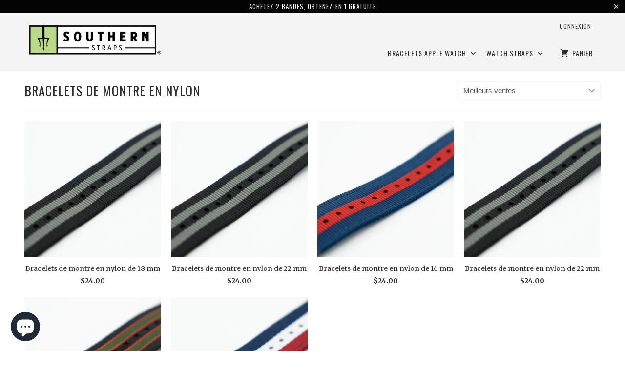

--- FILE ---
content_type: text/html; charset=utf-8
request_url: https://southernstraps.com/fr/collections/nylon-watch-bands
body_size: 15611
content:
<!DOCTYPE html>
<!--[if lt IE 7 ]><html class="ie ie6" lang="fr"> <![endif]-->
<!--[if IE 7 ]><html class="ie ie7" lang="fr"> <![endif]-->
<!--[if IE 8 ]><html class="ie ie8" lang="fr"> <![endif]-->
<!--[if IE 9 ]><html class="ie ie9" lang="fr"> <![endif]-->
<!--[if (gte IE 10)|!(IE)]><!--><html lang="fr"> <!--<![endif]-->
  <head>
    
     




<link rel="preload" as="image" href="//southernstraps.com/cdn/shop/products/DSC00438_600x.jpg?v=1762525627">


<link rel="preload" href="" as="style" onload="this.onload=null;this.rel='stylesheet'"> 

<link rel="preconnect" href="//fonts.shopifycdn.com/" crossorigin>
<link rel="preconnect" href="//cdn.shopify.com/" crossorigin>
<link rel="preconnect" href="//v.shopify.com/" crossorigin>
<link rel="dns-prefetch" href="//southernstraps.com" crossorigin>
<link rel="dns-prefetch" href="//natosmartstrap.myshopify.com" crossorigin>
<link rel="dns-prefetch" href="//cdn.shopify.com" crossorigin>
<link rel="dns-prefetch" href="//v.shopify.com" crossorigin>
<link rel="dns-prefetch" href="//fonts.shopifycdn.com" crossorigin>
    <meta name="facebook-domain-verification" content="73kuutqd90vicsfxpgiw5z98c6jdgq" />
    <meta charset="utf-8">
    <meta http-equiv="cleartype" content="on">
    <meta name="robots" content="index,follow">

    
    <title>Bracelets de montre en nylon | Sangles du Sud - Southern Straps</title>

    
      <meta name="description" content="Bracelets de montre en nylon fabriqués par Southern Straps. Bandes de nylon en deux parties de 16 mm, 18 mm, 20 mm, 22 mm et 24 mm. Les bracelets de montre s&#39;adaptent à une variété de montres intelligentes et de montres classiques." />
    

    <!-- Custom Fonts -->
    
      <link href="//fonts.googleapis.com/css?family=.|Oswald:light,normal,bold|Oswald:light,normal,bold|Oswald:light,normal,bold|Merriweather:light,normal,bold|Merriweather:light,normal,bold" rel="stylesheet" type="text/css" />
    

    

<meta name="author" content="Southern Straps">
<meta property="og:url" content="https://southernstraps.com/fr/collections/nylon-watch-bands">
<meta property="og:site_name" content="Southern Straps">


  <meta property="og:type" content="product.group">
  <meta property="og:title" content="Bracelets de montre en nylon">
  
    
    <meta property="og:image" content="http://southernstraps.com/cdn/shop/products/DSC00438_600x.jpg?v=1762525627">
    <meta property="og:image:secure_url" content="https://southernstraps.com/cdn/shop/products/DSC00438_600x.jpg?v=1762525627">
  


  <meta property="og:description" content="Bracelets de montre en nylon fabriqués par Southern Straps. Bandes de nylon en deux parties de 16 mm, 18 mm, 20 mm, 22 mm et 24 mm. Les bracelets de montre s&#39;adaptent à une variété de montres intelligentes et de montres classiques.">




  <meta name="twitter:site" content="@SouthernStraps">

<meta name="twitter:card" content="summary">


    
    

    <!-- Mobile Specific Metas -->
    <meta name="HandheldFriendly" content="True">
    <meta name="MobileOptimized" content="320">
    <meta name="viewport" content="width=device-width,initial-scale=1">
    <meta name="theme-color" content="#ffffff">

    <!-- Stylesheets for Mobilia 5.1.8 -->
    <link href="//southernstraps.com/cdn/shop/t/51/assets/styles.scss.css?v=127676015220879402281764303293" rel="stylesheet" type="text/css" media="all" />

    <!-- BEGIN MerchantWidget Code -->
<script id='merchantWidgetScript'
        src="https://www.gstatic.com/shopping/merchant/merchantwidget.js"
        defer>
</script>
<script type="text/javascript">
  merchantWidgetScript.addEventListener('load', function () {
    merchantwidget.start({
     position: 'RIGHT_BOTTOM'
   });
  });
</script>
<!-- END MerchantWidget Code --

    <!-- Icons -->
    
      <link rel="shortcut icon" type="image/x-icon" href="//southernstraps.com/cdn/shop/files/SmallSouthernStrapsIcon_small.jpg?v=1721868612">
    
    <link rel="canonical" href="https://southernstraps.com/fr/collections/nylon-watch-bands" />

    

    <script src="//southernstraps.com/cdn/shop/t/51/assets/app.js?v=125028476830801293461732571079" type="text/javascript"></script>
    <script>window.performance && window.performance.mark && window.performance.mark('shopify.content_for_header.start');</script><meta name="google-site-verification" content="yX4y7VqWgnT476xEhZgniMdFge7KY_BqtR0fKKR7j4Q">
<meta id="shopify-digital-wallet" name="shopify-digital-wallet" content="/6793591/digital_wallets/dialog">
<meta name="shopify-checkout-api-token" content="ca59bf616eb7d18a8f1812ef63a70c69">
<meta id="in-context-paypal-metadata" data-shop-id="6793591" data-venmo-supported="false" data-environment="production" data-locale="fr_FR" data-paypal-v4="true" data-currency="CAD">
<link rel="alternate" type="application/atom+xml" title="Feed" href="/fr/collections/nylon-watch-bands.atom" />
<link rel="alternate" hreflang="x-default" href="https://southernstraps.com/collections/nylon-watch-bands">
<link rel="alternate" hreflang="en" href="https://southernstraps.com/collections/nylon-watch-bands">
<link rel="alternate" hreflang="fr" href="https://southernstraps.com/fr/collections/nylon-watch-bands">
<link rel="alternate" hreflang="ja" href="https://southernstraps.com/ja/collections/nylon-watch-bands">
<link rel="alternate" type="application/json+oembed" href="https://southernstraps.com/fr/collections/nylon-watch-bands.oembed">
<script async="async" src="/checkouts/internal/preloads.js?locale=fr-CA"></script>
<link rel="preconnect" href="https://shop.app" crossorigin="anonymous">
<script async="async" src="https://shop.app/checkouts/internal/preloads.js?locale=fr-CA&shop_id=6793591" crossorigin="anonymous"></script>
<script id="apple-pay-shop-capabilities" type="application/json">{"shopId":6793591,"countryCode":"US","currencyCode":"CAD","merchantCapabilities":["supports3DS"],"merchantId":"gid:\/\/shopify\/Shop\/6793591","merchantName":"Southern Straps","requiredBillingContactFields":["postalAddress","email"],"requiredShippingContactFields":["postalAddress","email"],"shippingType":"shipping","supportedNetworks":["visa","masterCard","amex","discover","elo","jcb"],"total":{"type":"pending","label":"Southern Straps","amount":"1.00"},"shopifyPaymentsEnabled":true,"supportsSubscriptions":true}</script>
<script id="shopify-features" type="application/json">{"accessToken":"ca59bf616eb7d18a8f1812ef63a70c69","betas":["rich-media-storefront-analytics"],"domain":"southernstraps.com","predictiveSearch":true,"shopId":6793591,"locale":"fr"}</script>
<script>var Shopify = Shopify || {};
Shopify.shop = "natosmartstrap.myshopify.com";
Shopify.locale = "fr";
Shopify.currency = {"active":"CAD","rate":"1.4024255"};
Shopify.country = "CA";
Shopify.theme = {"name":"Top Quality Store","id":138890576062,"schema_name":"Mobilia","schema_version":"5.1.8","theme_store_id":464,"role":"main"};
Shopify.theme.handle = "null";
Shopify.theme.style = {"id":null,"handle":null};
Shopify.cdnHost = "southernstraps.com/cdn";
Shopify.routes = Shopify.routes || {};
Shopify.routes.root = "/fr/";</script>
<script type="module">!function(o){(o.Shopify=o.Shopify||{}).modules=!0}(window);</script>
<script>!function(o){function n(){var o=[];function n(){o.push(Array.prototype.slice.apply(arguments))}return n.q=o,n}var t=o.Shopify=o.Shopify||{};t.loadFeatures=n(),t.autoloadFeatures=n()}(window);</script>
<script>
  window.ShopifyPay = window.ShopifyPay || {};
  window.ShopifyPay.apiHost = "shop.app\/pay";
  window.ShopifyPay.redirectState = null;
</script>
<script id="shop-js-analytics" type="application/json">{"pageType":"collection"}</script>
<script defer="defer" async type="module" src="//southernstraps.com/cdn/shopifycloud/shop-js/modules/v2/client.init-shop-cart-sync_INwxTpsh.fr.esm.js"></script>
<script defer="defer" async type="module" src="//southernstraps.com/cdn/shopifycloud/shop-js/modules/v2/chunk.common_YNAa1F1g.esm.js"></script>
<script type="module">
  await import("//southernstraps.com/cdn/shopifycloud/shop-js/modules/v2/client.init-shop-cart-sync_INwxTpsh.fr.esm.js");
await import("//southernstraps.com/cdn/shopifycloud/shop-js/modules/v2/chunk.common_YNAa1F1g.esm.js");

  window.Shopify.SignInWithShop?.initShopCartSync?.({"fedCMEnabled":true,"windoidEnabled":true});

</script>
<script>
  window.Shopify = window.Shopify || {};
  if (!window.Shopify.featureAssets) window.Shopify.featureAssets = {};
  window.Shopify.featureAssets['shop-js'] = {"shop-cart-sync":["modules/v2/client.shop-cart-sync_BVs4vSl-.fr.esm.js","modules/v2/chunk.common_YNAa1F1g.esm.js"],"init-fed-cm":["modules/v2/client.init-fed-cm_CEmYoMXU.fr.esm.js","modules/v2/chunk.common_YNAa1F1g.esm.js"],"shop-button":["modules/v2/client.shop-button_BhVpOdEY.fr.esm.js","modules/v2/chunk.common_YNAa1F1g.esm.js"],"init-windoid":["modules/v2/client.init-windoid_DVncJssP.fr.esm.js","modules/v2/chunk.common_YNAa1F1g.esm.js"],"shop-cash-offers":["modules/v2/client.shop-cash-offers_CD5ChB-w.fr.esm.js","modules/v2/chunk.common_YNAa1F1g.esm.js","modules/v2/chunk.modal_DXhkN-5p.esm.js"],"shop-toast-manager":["modules/v2/client.shop-toast-manager_CMZA41xP.fr.esm.js","modules/v2/chunk.common_YNAa1F1g.esm.js"],"init-shop-email-lookup-coordinator":["modules/v2/client.init-shop-email-lookup-coordinator_Dxg3Qq63.fr.esm.js","modules/v2/chunk.common_YNAa1F1g.esm.js"],"pay-button":["modules/v2/client.pay-button_CApwTr-J.fr.esm.js","modules/v2/chunk.common_YNAa1F1g.esm.js"],"avatar":["modules/v2/client.avatar_BTnouDA3.fr.esm.js"],"init-shop-cart-sync":["modules/v2/client.init-shop-cart-sync_INwxTpsh.fr.esm.js","modules/v2/chunk.common_YNAa1F1g.esm.js"],"shop-login-button":["modules/v2/client.shop-login-button_Ctct7BR2.fr.esm.js","modules/v2/chunk.common_YNAa1F1g.esm.js","modules/v2/chunk.modal_DXhkN-5p.esm.js"],"init-customer-accounts-sign-up":["modules/v2/client.init-customer-accounts-sign-up_DTysEz83.fr.esm.js","modules/v2/client.shop-login-button_Ctct7BR2.fr.esm.js","modules/v2/chunk.common_YNAa1F1g.esm.js","modules/v2/chunk.modal_DXhkN-5p.esm.js"],"init-shop-for-new-customer-accounts":["modules/v2/client.init-shop-for-new-customer-accounts_wbmNjFX3.fr.esm.js","modules/v2/client.shop-login-button_Ctct7BR2.fr.esm.js","modules/v2/chunk.common_YNAa1F1g.esm.js","modules/v2/chunk.modal_DXhkN-5p.esm.js"],"init-customer-accounts":["modules/v2/client.init-customer-accounts_DqpN27KS.fr.esm.js","modules/v2/client.shop-login-button_Ctct7BR2.fr.esm.js","modules/v2/chunk.common_YNAa1F1g.esm.js","modules/v2/chunk.modal_DXhkN-5p.esm.js"],"shop-follow-button":["modules/v2/client.shop-follow-button_CBz8VXaE.fr.esm.js","modules/v2/chunk.common_YNAa1F1g.esm.js","modules/v2/chunk.modal_DXhkN-5p.esm.js"],"lead-capture":["modules/v2/client.lead-capture_Bo6pQGej.fr.esm.js","modules/v2/chunk.common_YNAa1F1g.esm.js","modules/v2/chunk.modal_DXhkN-5p.esm.js"],"checkout-modal":["modules/v2/client.checkout-modal_B_8gz53b.fr.esm.js","modules/v2/chunk.common_YNAa1F1g.esm.js","modules/v2/chunk.modal_DXhkN-5p.esm.js"],"shop-login":["modules/v2/client.shop-login_CTIGRVE1.fr.esm.js","modules/v2/chunk.common_YNAa1F1g.esm.js","modules/v2/chunk.modal_DXhkN-5p.esm.js"],"payment-terms":["modules/v2/client.payment-terms_BUSo56Mg.fr.esm.js","modules/v2/chunk.common_YNAa1F1g.esm.js","modules/v2/chunk.modal_DXhkN-5p.esm.js"]};
</script>
<script id="__st">var __st={"a":6793591,"offset":-28800,"reqid":"6f0062b8-452f-4614-8a9f-aec0866f3ec7-1769019672","pageurl":"southernstraps.com\/fr\/collections\/nylon-watch-bands","u":"36a607cba7f1","p":"collection","rtyp":"collection","rid":244132643006};</script>
<script>window.ShopifyPaypalV4VisibilityTracking = true;</script>
<script id="captcha-bootstrap">!function(){'use strict';const t='contact',e='account',n='new_comment',o=[[t,t],['blogs',n],['comments',n],[t,'customer']],c=[[e,'customer_login'],[e,'guest_login'],[e,'recover_customer_password'],[e,'create_customer']],r=t=>t.map((([t,e])=>`form[action*='/${t}']:not([data-nocaptcha='true']) input[name='form_type'][value='${e}']`)).join(','),a=t=>()=>t?[...document.querySelectorAll(t)].map((t=>t.form)):[];function s(){const t=[...o],e=r(t);return a(e)}const i='password',u='form_key',d=['recaptcha-v3-token','g-recaptcha-response','h-captcha-response',i],f=()=>{try{return window.sessionStorage}catch{return}},m='__shopify_v',_=t=>t.elements[u];function p(t,e,n=!1){try{const o=window.sessionStorage,c=JSON.parse(o.getItem(e)),{data:r}=function(t){const{data:e,action:n}=t;return t[m]||n?{data:e,action:n}:{data:t,action:n}}(c);for(const[e,n]of Object.entries(r))t.elements[e]&&(t.elements[e].value=n);n&&o.removeItem(e)}catch(o){console.error('form repopulation failed',{error:o})}}const l='form_type',E='cptcha';function T(t){t.dataset[E]=!0}const w=window,h=w.document,L='Shopify',v='ce_forms',y='captcha';let A=!1;((t,e)=>{const n=(g='f06e6c50-85a8-45c8-87d0-21a2b65856fe',I='https://cdn.shopify.com/shopifycloud/storefront-forms-hcaptcha/ce_storefront_forms_captcha_hcaptcha.v1.5.2.iife.js',D={infoText:'Protégé par hCaptcha',privacyText:'Confidentialité',termsText:'Conditions'},(t,e,n)=>{const o=w[L][v],c=o.bindForm;if(c)return c(t,g,e,D).then(n);var r;o.q.push([[t,g,e,D],n]),r=I,A||(h.body.append(Object.assign(h.createElement('script'),{id:'captcha-provider',async:!0,src:r})),A=!0)});var g,I,D;w[L]=w[L]||{},w[L][v]=w[L][v]||{},w[L][v].q=[],w[L][y]=w[L][y]||{},w[L][y].protect=function(t,e){n(t,void 0,e),T(t)},Object.freeze(w[L][y]),function(t,e,n,w,h,L){const[v,y,A,g]=function(t,e,n){const i=e?o:[],u=t?c:[],d=[...i,...u],f=r(d),m=r(i),_=r(d.filter((([t,e])=>n.includes(e))));return[a(f),a(m),a(_),s()]}(w,h,L),I=t=>{const e=t.target;return e instanceof HTMLFormElement?e:e&&e.form},D=t=>v().includes(t);t.addEventListener('submit',(t=>{const e=I(t);if(!e)return;const n=D(e)&&!e.dataset.hcaptchaBound&&!e.dataset.recaptchaBound,o=_(e),c=g().includes(e)&&(!o||!o.value);(n||c)&&t.preventDefault(),c&&!n&&(function(t){try{if(!f())return;!function(t){const e=f();if(!e)return;const n=_(t);if(!n)return;const o=n.value;o&&e.removeItem(o)}(t);const e=Array.from(Array(32),(()=>Math.random().toString(36)[2])).join('');!function(t,e){_(t)||t.append(Object.assign(document.createElement('input'),{type:'hidden',name:u})),t.elements[u].value=e}(t,e),function(t,e){const n=f();if(!n)return;const o=[...t.querySelectorAll(`input[type='${i}']`)].map((({name:t})=>t)),c=[...d,...o],r={};for(const[a,s]of new FormData(t).entries())c.includes(a)||(r[a]=s);n.setItem(e,JSON.stringify({[m]:1,action:t.action,data:r}))}(t,e)}catch(e){console.error('failed to persist form',e)}}(e),e.submit())}));const S=(t,e)=>{t&&!t.dataset[E]&&(n(t,e.some((e=>e===t))),T(t))};for(const o of['focusin','change'])t.addEventListener(o,(t=>{const e=I(t);D(e)&&S(e,y())}));const B=e.get('form_key'),M=e.get(l),P=B&&M;t.addEventListener('DOMContentLoaded',(()=>{const t=y();if(P)for(const e of t)e.elements[l].value===M&&p(e,B);[...new Set([...A(),...v().filter((t=>'true'===t.dataset.shopifyCaptcha))])].forEach((e=>S(e,t)))}))}(h,new URLSearchParams(w.location.search),n,t,e,['guest_login'])})(!0,!0)}();</script>
<script integrity="sha256-4kQ18oKyAcykRKYeNunJcIwy7WH5gtpwJnB7kiuLZ1E=" data-source-attribution="shopify.loadfeatures" defer="defer" src="//southernstraps.com/cdn/shopifycloud/storefront/assets/storefront/load_feature-a0a9edcb.js" crossorigin="anonymous"></script>
<script crossorigin="anonymous" defer="defer" src="//southernstraps.com/cdn/shopifycloud/storefront/assets/shopify_pay/storefront-65b4c6d7.js?v=20250812"></script>
<script data-source-attribution="shopify.dynamic_checkout.dynamic.init">var Shopify=Shopify||{};Shopify.PaymentButton=Shopify.PaymentButton||{isStorefrontPortableWallets:!0,init:function(){window.Shopify.PaymentButton.init=function(){};var t=document.createElement("script");t.src="https://southernstraps.com/cdn/shopifycloud/portable-wallets/latest/portable-wallets.fr.js",t.type="module",document.head.appendChild(t)}};
</script>
<script data-source-attribution="shopify.dynamic_checkout.buyer_consent">
  function portableWalletsHideBuyerConsent(e){var t=document.getElementById("shopify-buyer-consent"),n=document.getElementById("shopify-subscription-policy-button");t&&n&&(t.classList.add("hidden"),t.setAttribute("aria-hidden","true"),n.removeEventListener("click",e))}function portableWalletsShowBuyerConsent(e){var t=document.getElementById("shopify-buyer-consent"),n=document.getElementById("shopify-subscription-policy-button");t&&n&&(t.classList.remove("hidden"),t.removeAttribute("aria-hidden"),n.addEventListener("click",e))}window.Shopify?.PaymentButton&&(window.Shopify.PaymentButton.hideBuyerConsent=portableWalletsHideBuyerConsent,window.Shopify.PaymentButton.showBuyerConsent=portableWalletsShowBuyerConsent);
</script>
<script data-source-attribution="shopify.dynamic_checkout.cart.bootstrap">document.addEventListener("DOMContentLoaded",(function(){function t(){return document.querySelector("shopify-accelerated-checkout-cart, shopify-accelerated-checkout")}if(t())Shopify.PaymentButton.init();else{new MutationObserver((function(e,n){t()&&(Shopify.PaymentButton.init(),n.disconnect())})).observe(document.body,{childList:!0,subtree:!0})}}));
</script>
<script id='scb4127' type='text/javascript' async='' src='https://southernstraps.com/cdn/shopifycloud/privacy-banner/storefront-banner.js'></script><link id="shopify-accelerated-checkout-styles" rel="stylesheet" media="screen" href="https://southernstraps.com/cdn/shopifycloud/portable-wallets/latest/accelerated-checkout-backwards-compat.css" crossorigin="anonymous">
<style id="shopify-accelerated-checkout-cart">
        #shopify-buyer-consent {
  margin-top: 1em;
  display: inline-block;
  width: 100%;
}

#shopify-buyer-consent.hidden {
  display: none;
}

#shopify-subscription-policy-button {
  background: none;
  border: none;
  padding: 0;
  text-decoration: underline;
  font-size: inherit;
  cursor: pointer;
}

#shopify-subscription-policy-button::before {
  box-shadow: none;
}

      </style>

<script>window.performance && window.performance.mark && window.performance.mark('shopify.content_for_header.end');</script>
    
  <!-- BEGIN app block: shopify://apps/vo-product-options/blocks/embed-block/430cbd7b-bd20-4c16-ba41-db6f4c645164 --><script>var bcpo_product=null;   var bcpo_settings=bcpo_settings || {};var inventory_quantity = [];if(bcpo_product) { for (var i = 0; i < bcpo_product.variants.length; i += 1) { bcpo_product.variants[i].inventory_quantity = inventory_quantity[i]; }}window.bcpo = window.bcpo || {}; bcpo.cart = {"note":null,"attributes":{},"original_total_price":0,"total_price":0,"total_discount":0,"total_weight":0.0,"item_count":0,"items":[],"requires_shipping":false,"currency":"CAD","items_subtotal_price":0,"cart_level_discount_applications":[],"checkout_charge_amount":0}; bcpo.ogFormData = FormData; bcpo.money_with_currency_format = "${{amount}} CAD";bcpo.money_format = "${{amount}}"; if (bcpo_settings) { bcpo_settings.shop_currency = "USD";} else { var bcpo_settings = {shop_currency: "USD" }; }</script>


<!-- END app block --><script src="https://cdn.shopify.com/extensions/e8878072-2f6b-4e89-8082-94b04320908d/inbox-1254/assets/inbox-chat-loader.js" type="text/javascript" defer="defer"></script>
<script src="https://cdn.shopify.com/extensions/019bd967-c562-7ddb-90ed-985db7100bf5/best-custom-product-options-414/assets/best_custom_product_options.js" type="text/javascript" defer="defer"></script>
<link href="https://cdn.shopify.com/extensions/019bd967-c562-7ddb-90ed-985db7100bf5/best-custom-product-options-414/assets/bcpo-front.css" rel="stylesheet" type="text/css" media="all">
<link href="https://monorail-edge.shopifysvc.com" rel="dns-prefetch">
<script>(function(){if ("sendBeacon" in navigator && "performance" in window) {try {var session_token_from_headers = performance.getEntriesByType('navigation')[0].serverTiming.find(x => x.name == '_s').description;} catch {var session_token_from_headers = undefined;}var session_cookie_matches = document.cookie.match(/_shopify_s=([^;]*)/);var session_token_from_cookie = session_cookie_matches && session_cookie_matches.length === 2 ? session_cookie_matches[1] : "";var session_token = session_token_from_headers || session_token_from_cookie || "";function handle_abandonment_event(e) {var entries = performance.getEntries().filter(function(entry) {return /monorail-edge.shopifysvc.com/.test(entry.name);});if (!window.abandonment_tracked && entries.length === 0) {window.abandonment_tracked = true;var currentMs = Date.now();var navigation_start = performance.timing.navigationStart;var payload = {shop_id: 6793591,url: window.location.href,navigation_start,duration: currentMs - navigation_start,session_token,page_type: "collection"};window.navigator.sendBeacon("https://monorail-edge.shopifysvc.com/v1/produce", JSON.stringify({schema_id: "online_store_buyer_site_abandonment/1.1",payload: payload,metadata: {event_created_at_ms: currentMs,event_sent_at_ms: currentMs}}));}}window.addEventListener('pagehide', handle_abandonment_event);}}());</script>
<script id="web-pixels-manager-setup">(function e(e,d,r,n,o){if(void 0===o&&(o={}),!Boolean(null===(a=null===(i=window.Shopify)||void 0===i?void 0:i.analytics)||void 0===a?void 0:a.replayQueue)){var i,a;window.Shopify=window.Shopify||{};var t=window.Shopify;t.analytics=t.analytics||{};var s=t.analytics;s.replayQueue=[],s.publish=function(e,d,r){return s.replayQueue.push([e,d,r]),!0};try{self.performance.mark("wpm:start")}catch(e){}var l=function(){var e={modern:/Edge?\/(1{2}[4-9]|1[2-9]\d|[2-9]\d{2}|\d{4,})\.\d+(\.\d+|)|Firefox\/(1{2}[4-9]|1[2-9]\d|[2-9]\d{2}|\d{4,})\.\d+(\.\d+|)|Chrom(ium|e)\/(9{2}|\d{3,})\.\d+(\.\d+|)|(Maci|X1{2}).+ Version\/(15\.\d+|(1[6-9]|[2-9]\d|\d{3,})\.\d+)([,.]\d+|)( \(\w+\)|)( Mobile\/\w+|) Safari\/|Chrome.+OPR\/(9{2}|\d{3,})\.\d+\.\d+|(CPU[ +]OS|iPhone[ +]OS|CPU[ +]iPhone|CPU IPhone OS|CPU iPad OS)[ +]+(15[._]\d+|(1[6-9]|[2-9]\d|\d{3,})[._]\d+)([._]\d+|)|Android:?[ /-](13[3-9]|1[4-9]\d|[2-9]\d{2}|\d{4,})(\.\d+|)(\.\d+|)|Android.+Firefox\/(13[5-9]|1[4-9]\d|[2-9]\d{2}|\d{4,})\.\d+(\.\d+|)|Android.+Chrom(ium|e)\/(13[3-9]|1[4-9]\d|[2-9]\d{2}|\d{4,})\.\d+(\.\d+|)|SamsungBrowser\/([2-9]\d|\d{3,})\.\d+/,legacy:/Edge?\/(1[6-9]|[2-9]\d|\d{3,})\.\d+(\.\d+|)|Firefox\/(5[4-9]|[6-9]\d|\d{3,})\.\d+(\.\d+|)|Chrom(ium|e)\/(5[1-9]|[6-9]\d|\d{3,})\.\d+(\.\d+|)([\d.]+$|.*Safari\/(?![\d.]+ Edge\/[\d.]+$))|(Maci|X1{2}).+ Version\/(10\.\d+|(1[1-9]|[2-9]\d|\d{3,})\.\d+)([,.]\d+|)( \(\w+\)|)( Mobile\/\w+|) Safari\/|Chrome.+OPR\/(3[89]|[4-9]\d|\d{3,})\.\d+\.\d+|(CPU[ +]OS|iPhone[ +]OS|CPU[ +]iPhone|CPU IPhone OS|CPU iPad OS)[ +]+(10[._]\d+|(1[1-9]|[2-9]\d|\d{3,})[._]\d+)([._]\d+|)|Android:?[ /-](13[3-9]|1[4-9]\d|[2-9]\d{2}|\d{4,})(\.\d+|)(\.\d+|)|Mobile Safari.+OPR\/([89]\d|\d{3,})\.\d+\.\d+|Android.+Firefox\/(13[5-9]|1[4-9]\d|[2-9]\d{2}|\d{4,})\.\d+(\.\d+|)|Android.+Chrom(ium|e)\/(13[3-9]|1[4-9]\d|[2-9]\d{2}|\d{4,})\.\d+(\.\d+|)|Android.+(UC? ?Browser|UCWEB|U3)[ /]?(15\.([5-9]|\d{2,})|(1[6-9]|[2-9]\d|\d{3,})\.\d+)\.\d+|SamsungBrowser\/(5\.\d+|([6-9]|\d{2,})\.\d+)|Android.+MQ{2}Browser\/(14(\.(9|\d{2,})|)|(1[5-9]|[2-9]\d|\d{3,})(\.\d+|))(\.\d+|)|K[Aa][Ii]OS\/(3\.\d+|([4-9]|\d{2,})\.\d+)(\.\d+|)/},d=e.modern,r=e.legacy,n=navigator.userAgent;return n.match(d)?"modern":n.match(r)?"legacy":"unknown"}(),u="modern"===l?"modern":"legacy",c=(null!=n?n:{modern:"",legacy:""})[u],f=function(e){return[e.baseUrl,"/wpm","/b",e.hashVersion,"modern"===e.buildTarget?"m":"l",".js"].join("")}({baseUrl:d,hashVersion:r,buildTarget:u}),m=function(e){var d=e.version,r=e.bundleTarget,n=e.surface,o=e.pageUrl,i=e.monorailEndpoint;return{emit:function(e){var a=e.status,t=e.errorMsg,s=(new Date).getTime(),l=JSON.stringify({metadata:{event_sent_at_ms:s},events:[{schema_id:"web_pixels_manager_load/3.1",payload:{version:d,bundle_target:r,page_url:o,status:a,surface:n,error_msg:t},metadata:{event_created_at_ms:s}}]});if(!i)return console&&console.warn&&console.warn("[Web Pixels Manager] No Monorail endpoint provided, skipping logging."),!1;try{return self.navigator.sendBeacon.bind(self.navigator)(i,l)}catch(e){}var u=new XMLHttpRequest;try{return u.open("POST",i,!0),u.setRequestHeader("Content-Type","text/plain"),u.send(l),!0}catch(e){return console&&console.warn&&console.warn("[Web Pixels Manager] Got an unhandled error while logging to Monorail."),!1}}}}({version:r,bundleTarget:l,surface:e.surface,pageUrl:self.location.href,monorailEndpoint:e.monorailEndpoint});try{o.browserTarget=l,function(e){var d=e.src,r=e.async,n=void 0===r||r,o=e.onload,i=e.onerror,a=e.sri,t=e.scriptDataAttributes,s=void 0===t?{}:t,l=document.createElement("script"),u=document.querySelector("head"),c=document.querySelector("body");if(l.async=n,l.src=d,a&&(l.integrity=a,l.crossOrigin="anonymous"),s)for(var f in s)if(Object.prototype.hasOwnProperty.call(s,f))try{l.dataset[f]=s[f]}catch(e){}if(o&&l.addEventListener("load",o),i&&l.addEventListener("error",i),u)u.appendChild(l);else{if(!c)throw new Error("Did not find a head or body element to append the script");c.appendChild(l)}}({src:f,async:!0,onload:function(){if(!function(){var e,d;return Boolean(null===(d=null===(e=window.Shopify)||void 0===e?void 0:e.analytics)||void 0===d?void 0:d.initialized)}()){var d=window.webPixelsManager.init(e)||void 0;if(d){var r=window.Shopify.analytics;r.replayQueue.forEach((function(e){var r=e[0],n=e[1],o=e[2];d.publishCustomEvent(r,n,o)})),r.replayQueue=[],r.publish=d.publishCustomEvent,r.visitor=d.visitor,r.initialized=!0}}},onerror:function(){return m.emit({status:"failed",errorMsg:"".concat(f," has failed to load")})},sri:function(e){var d=/^sha384-[A-Za-z0-9+/=]+$/;return"string"==typeof e&&d.test(e)}(c)?c:"",scriptDataAttributes:o}),m.emit({status:"loading"})}catch(e){m.emit({status:"failed",errorMsg:(null==e?void 0:e.message)||"Unknown error"})}}})({shopId: 6793591,storefrontBaseUrl: "https://southernstraps.com",extensionsBaseUrl: "https://extensions.shopifycdn.com/cdn/shopifycloud/web-pixels-manager",monorailEndpoint: "https://monorail-edge.shopifysvc.com/unstable/produce_batch",surface: "storefront-renderer",enabledBetaFlags: ["2dca8a86"],webPixelsConfigList: [{"id":"543555774","configuration":"{\"config\":\"{\\\"google_tag_ids\\\":[\\\"G-Q6YTRTL8BY\\\",\\\"AW-957624005\\\",\\\"GT-5DGG8LZ\\\"],\\\"target_country\\\":\\\"US\\\",\\\"gtag_events\\\":[{\\\"type\\\":\\\"search\\\",\\\"action_label\\\":[\\\"G-Q6YTRTL8BY\\\",\\\"AW-957624005\\\/t_QvCJnEtdMBEMXd0MgD\\\"]},{\\\"type\\\":\\\"begin_checkout\\\",\\\"action_label\\\":[\\\"G-Q6YTRTL8BY\\\",\\\"AW-957624005\\\/vaJzCJbEtdMBEMXd0MgD\\\"]},{\\\"type\\\":\\\"view_item\\\",\\\"action_label\\\":[\\\"G-Q6YTRTL8BY\\\",\\\"AW-957624005\\\/Bv8cCJDEtdMBEMXd0MgD\\\",\\\"MC-W6GTD1BC0V\\\",\\\"MC-5MCYVM9104\\\"]},{\\\"type\\\":\\\"purchase\\\",\\\"action_label\\\":[\\\"G-Q6YTRTL8BY\\\",\\\"AW-957624005\\\/HsKJCI3EtdMBEMXd0MgD\\\",\\\"MC-W6GTD1BC0V\\\",\\\"MC-5MCYVM9104\\\"]},{\\\"type\\\":\\\"page_view\\\",\\\"action_label\\\":[\\\"G-Q6YTRTL8BY\\\",\\\"AW-957624005\\\/x7lWCIrEtdMBEMXd0MgD\\\",\\\"MC-W6GTD1BC0V\\\",\\\"MC-5MCYVM9104\\\"]},{\\\"type\\\":\\\"add_payment_info\\\",\\\"action_label\\\":[\\\"G-Q6YTRTL8BY\\\",\\\"AW-957624005\\\/1k3VCJzEtdMBEMXd0MgD\\\"]},{\\\"type\\\":\\\"add_to_cart\\\",\\\"action_label\\\":[\\\"G-Q6YTRTL8BY\\\",\\\"AW-957624005\\\/JvyxCJPEtdMBEMXd0MgD\\\"]}],\\\"enable_monitoring_mode\\\":false}\"}","eventPayloadVersion":"v1","runtimeContext":"OPEN","scriptVersion":"b2a88bafab3e21179ed38636efcd8a93","type":"APP","apiClientId":1780363,"privacyPurposes":[],"dataSharingAdjustments":{"protectedCustomerApprovalScopes":["read_customer_address","read_customer_email","read_customer_name","read_customer_personal_data","read_customer_phone"]}},{"id":"176652478","configuration":"{\"pixel_id\":\"1546025782392593\",\"pixel_type\":\"facebook_pixel\",\"metaapp_system_user_token\":\"-\"}","eventPayloadVersion":"v1","runtimeContext":"OPEN","scriptVersion":"ca16bc87fe92b6042fbaa3acc2fbdaa6","type":"APP","apiClientId":2329312,"privacyPurposes":["ANALYTICS","MARKETING","SALE_OF_DATA"],"dataSharingAdjustments":{"protectedCustomerApprovalScopes":["read_customer_address","read_customer_email","read_customer_name","read_customer_personal_data","read_customer_phone"]}},{"id":"61866174","configuration":"{\"tagID\":\"2614126999547\"}","eventPayloadVersion":"v1","runtimeContext":"STRICT","scriptVersion":"18031546ee651571ed29edbe71a3550b","type":"APP","apiClientId":3009811,"privacyPurposes":["ANALYTICS","MARKETING","SALE_OF_DATA"],"dataSharingAdjustments":{"protectedCustomerApprovalScopes":["read_customer_address","read_customer_email","read_customer_name","read_customer_personal_data","read_customer_phone"]}},{"id":"shopify-app-pixel","configuration":"{}","eventPayloadVersion":"v1","runtimeContext":"STRICT","scriptVersion":"0450","apiClientId":"shopify-pixel","type":"APP","privacyPurposes":["ANALYTICS","MARKETING"]},{"id":"shopify-custom-pixel","eventPayloadVersion":"v1","runtimeContext":"LAX","scriptVersion":"0450","apiClientId":"shopify-pixel","type":"CUSTOM","privacyPurposes":["ANALYTICS","MARKETING"]}],isMerchantRequest: false,initData: {"shop":{"name":"Southern Straps","paymentSettings":{"currencyCode":"USD"},"myshopifyDomain":"natosmartstrap.myshopify.com","countryCode":"US","storefrontUrl":"https:\/\/southernstraps.com\/fr"},"customer":null,"cart":null,"checkout":null,"productVariants":[],"purchasingCompany":null},},"https://southernstraps.com/cdn","fcfee988w5aeb613cpc8e4bc33m6693e112",{"modern":"","legacy":""},{"shopId":"6793591","storefrontBaseUrl":"https:\/\/southernstraps.com","extensionBaseUrl":"https:\/\/extensions.shopifycdn.com\/cdn\/shopifycloud\/web-pixels-manager","surface":"storefront-renderer","enabledBetaFlags":"[\"2dca8a86\"]","isMerchantRequest":"false","hashVersion":"fcfee988w5aeb613cpc8e4bc33m6693e112","publish":"custom","events":"[[\"page_viewed\",{}],[\"collection_viewed\",{\"collection\":{\"id\":\"244132643006\",\"title\":\"Bracelets de montre en nylon\",\"productVariants\":[{\"price\":{\"amount\":24.0,\"currencyCode\":\"CAD\"},\"product\":{\"title\":\"Bracelets de montre en nylon de 18 mm \",\"vendor\":\"Southern Straps\",\"id\":\"1856629932081\",\"untranslatedTitle\":\"Bracelets de montre en nylon de 18 mm \",\"url\":\"\/fr\/products\/18mm-watch-band\",\"type\":\"Bracelets de montre\"},\"id\":\"14542782988337\",\"image\":{\"src\":\"\/\/southernstraps.com\/cdn\/shop\/files\/Traditional_Black_Grey_dcfb9311-12cb-4ace-90e6-d35810ff9640.png?v=1733180843\"},\"sku\":\"127\",\"title\":\"Gris noir\",\"untranslatedTitle\":\"Black \u0026 Grey\"},{\"price\":{\"amount\":24.0,\"currencyCode\":\"CAD\"},\"product\":{\"title\":\"Bracelets de montre en nylon de 22 mm \",\"vendor\":\"Southern Straps\",\"id\":\"1856656638001\",\"untranslatedTitle\":\"Bracelets de montre en nylon de 22 mm \",\"url\":\"\/fr\/products\/22mm-watch-band\",\"type\":\"Bracelets de montre\"},\"id\":\"14542901280817\",\"image\":{\"src\":\"\/\/southernstraps.com\/cdn\/shop\/files\/Traditional_Black_Grey_dcfb9311-12cb-4ace-90e6-d35810ff9640.png?v=1733180843\"},\"sku\":\"136\",\"title\":\"Gris noir\",\"untranslatedTitle\":\"Black \u0026 Grey\"},{\"price\":{\"amount\":24.0,\"currencyCode\":\"CAD\"},\"product\":{\"title\":\"Bracelets de montre en nylon de 16 mm \",\"vendor\":\"Southern Straps\",\"id\":\"1856637272113\",\"untranslatedTitle\":\"Bracelets de montre en nylon de 16 mm \",\"url\":\"\/fr\/products\/16mm-watch-band\",\"type\":\"Bracelets de montre\"},\"id\":\"14542791868465\",\"image\":{\"src\":\"\/\/southernstraps.com\/cdn\/shop\/files\/Traditional_Blue_Red_8d445491-0b0b-4cae-a4b3-e3f0def16fad.png?v=1733181689\"},\"sku\":\"40\",\"title\":\"Bleu rouge\",\"untranslatedTitle\":\"Blue \u0026 Red\"},{\"price\":{\"amount\":24.0,\"currencyCode\":\"CAD\"},\"product\":{\"title\":\"Bracelets de montre en nylon de 22 mm \",\"vendor\":\"Southern Straps\",\"id\":\"8375946084542\",\"untranslatedTitle\":\"Bracelets de montre en nylon de 22 mm \",\"url\":\"\/fr\/products\/traditional-watch-straps\",\"type\":\"Bracelets de montre\"},\"id\":\"44727717331134\",\"image\":{\"src\":\"\/\/southernstraps.com\/cdn\/shop\/files\/Traditional_Blue_Red_a6b061f6-542c-47d6-80ad-67c5204ab27e.png?v=1733176057\"},\"sku\":\"137\",\"title\":\"Bleu rouge \/ 16mm\",\"untranslatedTitle\":\"Blue \u0026 Red \/ 16mm\"},{\"price\":{\"amount\":24.0,\"currencyCode\":\"CAD\"},\"product\":{\"title\":\"Bracelets de montre en nylon de 20 mm \",\"vendor\":\"Southern Straps\",\"id\":\"1856644677681\",\"untranslatedTitle\":\"Bracelets de montre en nylon de 20 mm \",\"url\":\"\/fr\/products\/20mm-watch-band\",\"type\":\"Bracelets de montre\"},\"id\":\"14542862712881\",\"image\":{\"src\":\"\/\/southernstraps.com\/cdn\/shop\/files\/Traditional_Black_Grey_dcfb9311-12cb-4ace-90e6-d35810ff9640.png?v=1733180843\"},\"sku\":\"125\",\"title\":\"Gris noir\",\"untranslatedTitle\":\"Black \u0026 Grey\"},{\"price\":{\"amount\":24.0,\"currencyCode\":\"CAD\"},\"product\":{\"title\":\"Bracelets de montre en nylon de 24 mm \",\"vendor\":\"Southern Straps\",\"id\":\"1856345079857\",\"untranslatedTitle\":\"Bracelets de montre en nylon de 24 mm \",\"url\":\"\/fr\/products\/24mm-watch-band\",\"type\":\"Bracelets de montre\"},\"id\":\"14541272612913\",\"image\":{\"src\":\"\/\/southernstraps.com\/cdn\/shop\/files\/Traditional_Red_White_Blue_0a35025d-4762-47d8-93f9-ffa2478846b5.png?v=1733180971\"},\"sku\":\"122\",\"title\":\"Bleu Blanc \u0026amp; Rouge\",\"untranslatedTitle\":\"Blue White \u0026 Red\"}]}}]]"});</script><script>
  window.ShopifyAnalytics = window.ShopifyAnalytics || {};
  window.ShopifyAnalytics.meta = window.ShopifyAnalytics.meta || {};
  window.ShopifyAnalytics.meta.currency = 'CAD';
  var meta = {"products":[{"id":1856629932081,"gid":"gid:\/\/shopify\/Product\/1856629932081","vendor":"Southern Straps","type":"Bracelets de montre","handle":"18mm-watch-band","variants":[{"id":14542782988337,"price":2400,"name":"Bracelets de montre en nylon de 18 mm  - Gris noir","public_title":"Gris noir","sku":"127"},{"id":14542783021105,"price":2400,"name":"Bracelets de montre en nylon de 18 mm  - Bleu rouge","public_title":"Bleu rouge","sku":"128"},{"id":14542783053873,"price":2400,"name":"Bracelets de montre en nylon de 18 mm  - Vert","public_title":"Vert","sku":"129"}],"remote":false},{"id":1856656638001,"gid":"gid:\/\/shopify\/Product\/1856656638001","vendor":"Southern Straps","type":"Bracelets de montre","handle":"22mm-watch-band","variants":[{"id":14542901280817,"price":2400,"name":"Bracelets de montre en nylon de 22 mm  - Gris noir","public_title":"Gris noir","sku":"136"},{"id":14542901313585,"price":2400,"name":"Bracelets de montre en nylon de 22 mm  - Bleu rouge","public_title":"Bleu rouge","sku":"137"},{"id":14542901346353,"price":2400,"name":"Bracelets de montre en nylon de 22 mm  - Vert","public_title":"Vert","sku":"138"},{"id":14556017983537,"price":2400,"name":"Bracelets de montre en nylon de 22 mm  - Bleu Blanc \u0026amp; Rouge","public_title":"Bleu Blanc \u0026amp; Rouge","sku":"139"}],"remote":false},{"id":1856637272113,"gid":"gid:\/\/shopify\/Product\/1856637272113","vendor":"Southern Straps","type":"Bracelets de montre","handle":"16mm-watch-band","variants":[{"id":14542791868465,"price":2400,"name":"Bracelets de montre en nylon de 16 mm  - Bleu rouge","public_title":"Bleu rouge","sku":"40"}],"remote":false},{"id":8375946084542,"gid":"gid:\/\/shopify\/Product\/8375946084542","vendor":"Southern Straps","type":"Bracelets de montre","handle":"traditional-watch-straps","variants":[{"id":44727717331134,"price":2400,"name":"Bracelets de montre en nylon de 22 mm  - Bleu rouge \/ 16mm","public_title":"Bleu rouge \/ 16mm","sku":"137"},{"id":44727718707390,"price":2400,"name":"Bracelets de montre en nylon de 22 mm  - Bleu rouge \/ 18mm","public_title":"Bleu rouge \/ 18mm","sku":null},{"id":44727718740158,"price":2400,"name":"Bracelets de montre en nylon de 22 mm  - Bleu rouge \/ 20mm","public_title":"Bleu rouge \/ 20mm","sku":null},{"id":44727718772926,"price":2400,"name":"Bracelets de montre en nylon de 22 mm  - Bleu rouge \/ 22mm","public_title":"Bleu rouge \/ 22mm","sku":null},{"id":44727718805694,"price":2400,"name":"Bracelets de montre en nylon de 22 mm  - Bleu rouge \/ 24mm","public_title":"Bleu rouge \/ 24mm","sku":null},{"id":44727817109694,"price":2400,"name":"Bracelets de montre en nylon de 22 mm  - Blue \u0026 Green \/ 16mm","public_title":"Blue \u0026 Green \/ 16mm","sku":null},{"id":44727817142462,"price":2400,"name":"Bracelets de montre en nylon de 22 mm  - Blue \u0026 Green \/ 18mm","public_title":"Blue \u0026 Green \/ 18mm","sku":null},{"id":44727817175230,"price":2400,"name":"Bracelets de montre en nylon de 22 mm  - Blue \u0026 Green \/ 20mm","public_title":"Blue \u0026 Green \/ 20mm","sku":null},{"id":44727817207998,"price":2400,"name":"Bracelets de montre en nylon de 22 mm  - Blue \u0026 Green \/ 22mm","public_title":"Blue \u0026 Green \/ 22mm","sku":null},{"id":44727817240766,"price":2400,"name":"Bracelets de montre en nylon de 22 mm  - Blue \u0026 Green \/ 24mm","public_title":"Blue \u0026 Green \/ 24mm","sku":null},{"id":44727817273534,"price":2400,"name":"Bracelets de montre en nylon de 22 mm  - Blue \u0026 White \/ 16mm","public_title":"Blue \u0026 White \/ 16mm","sku":null},{"id":44727817306302,"price":2400,"name":"Bracelets de montre en nylon de 22 mm  - Blue \u0026 White \/ 18mm","public_title":"Blue \u0026 White \/ 18mm","sku":null},{"id":44727817339070,"price":2400,"name":"Bracelets de montre en nylon de 22 mm  - Blue \u0026 White \/ 20mm","public_title":"Blue \u0026 White \/ 20mm","sku":null},{"id":44727817371838,"price":2400,"name":"Bracelets de montre en nylon de 22 mm  - Blue \u0026 White \/ 22mm","public_title":"Blue \u0026 White \/ 22mm","sku":null},{"id":44727817404606,"price":2400,"name":"Bracelets de montre en nylon de 22 mm  - Blue \u0026 White \/ 24mm","public_title":"Blue \u0026 White \/ 24mm","sku":null},{"id":44727817437374,"price":2400,"name":"Bracelets de montre en nylon de 22 mm  - Blue \u0026 Pink \/ 16mm","public_title":"Blue \u0026 Pink \/ 16mm","sku":null},{"id":44727817470142,"price":2400,"name":"Bracelets de montre en nylon de 22 mm  - Blue \u0026 Pink \/ 18mm","public_title":"Blue \u0026 Pink \/ 18mm","sku":null},{"id":44727817502910,"price":2400,"name":"Bracelets de montre en nylon de 22 mm  - Blue \u0026 Pink \/ 20mm","public_title":"Blue \u0026 Pink \/ 20mm","sku":null},{"id":44727817535678,"price":2400,"name":"Bracelets de montre en nylon de 22 mm  - Blue \u0026 Pink \/ 22mm","public_title":"Blue \u0026 Pink \/ 22mm","sku":null},{"id":44727817568446,"price":2400,"name":"Bracelets de montre en nylon de 22 mm  - Blue \u0026 Pink \/ 24mm","public_title":"Blue \u0026 Pink \/ 24mm","sku":null},{"id":44727717396670,"price":2400,"name":"Bracelets de montre en nylon de 22 mm  - Bleu Blanc \u0026amp; Rouge \/ 16mm","public_title":"Bleu Blanc \u0026amp; Rouge \/ 16mm","sku":"139"},{"id":44727718969534,"price":2400,"name":"Bracelets de montre en nylon de 22 mm  - Bleu Blanc \u0026amp; Rouge \/ 18mm","public_title":"Bleu Blanc \u0026amp; Rouge \/ 18mm","sku":null},{"id":44727719002302,"price":2400,"name":"Bracelets de montre en nylon de 22 mm  - Bleu Blanc \u0026amp; Rouge \/ 20mm","public_title":"Bleu Blanc \u0026amp; Rouge \/ 20mm","sku":null},{"id":44727719035070,"price":2400,"name":"Bracelets de montre en nylon de 22 mm  - Bleu Blanc \u0026amp; Rouge \/ 22mm","public_title":"Bleu Blanc \u0026amp; Rouge \/ 22mm","sku":null},{"id":44727719067838,"price":2400,"name":"Bracelets de montre en nylon de 22 mm  - Bleu Blanc \u0026amp; Rouge \/ 24mm","public_title":"Bleu Blanc \u0026amp; Rouge \/ 24mm","sku":null},{"id":44727717298366,"price":2400,"name":"Bracelets de montre en nylon de 22 mm  - Gris noir \/ 16mm","public_title":"Gris noir \/ 16mm","sku":"136"},{"id":44727718576318,"price":2400,"name":"Bracelets de montre en nylon de 22 mm  - Gris noir \/ 18mm","public_title":"Gris noir \/ 18mm","sku":null},{"id":44727718609086,"price":2400,"name":"Bracelets de montre en nylon de 22 mm  - Gris noir \/ 20mm","public_title":"Gris noir \/ 20mm","sku":null},{"id":44727718641854,"price":2400,"name":"Bracelets de montre en nylon de 22 mm  - Gris noir \/ 22mm","public_title":"Gris noir \/ 22mm","sku":null},{"id":44727718674622,"price":2400,"name":"Bracelets de montre en nylon de 22 mm  - Gris noir \/ 24mm","public_title":"Gris noir \/ 24mm","sku":null},{"id":44727717363902,"price":2400,"name":"Bracelets de montre en nylon de 22 mm  - Vert \/ 16mm","public_title":"Vert \/ 16mm","sku":"138"},{"id":44727718838462,"price":2400,"name":"Bracelets de montre en nylon de 22 mm  - Vert \/ 18mm","public_title":"Vert \/ 18mm","sku":null},{"id":44727718871230,"price":2400,"name":"Bracelets de montre en nylon de 22 mm  - Vert \/ 20mm","public_title":"Vert \/ 20mm","sku":null},{"id":44727718903998,"price":2400,"name":"Bracelets de montre en nylon de 22 mm  - Vert \/ 22mm","public_title":"Vert \/ 22mm","sku":null},{"id":44727718936766,"price":2400,"name":"Bracelets de montre en nylon de 22 mm  - Vert \/ 24mm","public_title":"Vert \/ 24mm","sku":null},{"id":44727724605630,"price":2400,"name":"Bracelets de montre en nylon de 22 mm  - Black Red \u0026 Green \/ 16mm","public_title":"Black Red \u0026 Green \/ 16mm","sku":null},{"id":44727724638398,"price":2400,"name":"Bracelets de montre en nylon de 22 mm  - Black Red \u0026 Green \/ 18mm","public_title":"Black Red \u0026 Green \/ 18mm","sku":null},{"id":44727724671166,"price":2400,"name":"Bracelets de montre en nylon de 22 mm  - Black Red \u0026 Green \/ 20mm","public_title":"Black Red \u0026 Green \/ 20mm","sku":null},{"id":44727724703934,"price":2400,"name":"Bracelets de montre en nylon de 22 mm  - Black Red \u0026 Green \/ 22mm","public_title":"Black Red \u0026 Green \/ 22mm","sku":null},{"id":44727724736702,"price":2400,"name":"Bracelets de montre en nylon de 22 mm  - Black Red \u0026 Green \/ 24mm","public_title":"Black Red \u0026 Green \/ 24mm","sku":null},{"id":44727817601214,"price":2400,"name":"Bracelets de montre en nylon de 22 mm  - Khaki \/ 16mm","public_title":"Khaki \/ 16mm","sku":null},{"id":44727817633982,"price":2400,"name":"Bracelets de montre en nylon de 22 mm  - Khaki \/ 18mm","public_title":"Khaki \/ 18mm","sku":null},{"id":44727817666750,"price":2400,"name":"Bracelets de montre en nylon de 22 mm  - Khaki \/ 20mm","public_title":"Khaki \/ 20mm","sku":null},{"id":44727817699518,"price":2400,"name":"Bracelets de montre en nylon de 22 mm  - Khaki \/ 22mm","public_title":"Khaki \/ 22mm","sku":null},{"id":44727817732286,"price":2400,"name":"Bracelets de montre en nylon de 22 mm  - Khaki \/ 24mm","public_title":"Khaki \/ 24mm","sku":null},{"id":44727817765054,"price":2400,"name":"Bracelets de montre en nylon de 22 mm  - Black \/ 16mm","public_title":"Black \/ 16mm","sku":null},{"id":44727817797822,"price":2400,"name":"Bracelets de montre en nylon de 22 mm  - Black \/ 18mm","public_title":"Black \/ 18mm","sku":null},{"id":44727817830590,"price":2400,"name":"Bracelets de montre en nylon de 22 mm  - Black \/ 20mm","public_title":"Black \/ 20mm","sku":null},{"id":44727817863358,"price":2400,"name":"Bracelets de montre en nylon de 22 mm  - Black \/ 22mm","public_title":"Black \/ 22mm","sku":null},{"id":44727817896126,"price":2400,"name":"Bracelets de montre en nylon de 22 mm  - Black \/ 24mm","public_title":"Black \/ 24mm","sku":null},{"id":44727817928894,"price":2400,"name":"Bracelets de montre en nylon de 22 mm  - Khaki \u0026 Red \/ 16mm","public_title":"Khaki \u0026 Red \/ 16mm","sku":null},{"id":44727817961662,"price":2400,"name":"Bracelets de montre en nylon de 22 mm  - Khaki \u0026 Red \/ 18mm","public_title":"Khaki \u0026 Red \/ 18mm","sku":null},{"id":44727817994430,"price":2400,"name":"Bracelets de montre en nylon de 22 mm  - Khaki \u0026 Red \/ 20mm","public_title":"Khaki \u0026 Red \/ 20mm","sku":null},{"id":44727818027198,"price":2400,"name":"Bracelets de montre en nylon de 22 mm  - Khaki \u0026 Red \/ 22mm","public_title":"Khaki \u0026 Red \/ 22mm","sku":null},{"id":44727818059966,"price":2400,"name":"Bracelets de montre en nylon de 22 mm  - Khaki \u0026 Red \/ 24mm","public_title":"Khaki \u0026 Red \/ 24mm","sku":null},{"id":44727818092734,"price":2400,"name":"Bracelets de montre en nylon de 22 mm  - Blue Black \u0026 Orange \/ 16mm","public_title":"Blue Black \u0026 Orange \/ 16mm","sku":null},{"id":44727818125502,"price":2400,"name":"Bracelets de montre en nylon de 22 mm  - Blue Black \u0026 Orange \/ 18mm","public_title":"Blue Black \u0026 Orange \/ 18mm","sku":null},{"id":44727818158270,"price":2400,"name":"Bracelets de montre en nylon de 22 mm  - Blue Black \u0026 Orange \/ 20mm","public_title":"Blue Black \u0026 Orange \/ 20mm","sku":null},{"id":44727818191038,"price":2400,"name":"Bracelets de montre en nylon de 22 mm  - Blue Black \u0026 Orange \/ 22mm","public_title":"Blue Black \u0026 Orange \/ 22mm","sku":null},{"id":44727818223806,"price":2400,"name":"Bracelets de montre en nylon de 22 mm  - Blue Black \u0026 Orange \/ 24mm","public_title":"Blue Black \u0026 Orange \/ 24mm","sku":null}],"remote":false},{"id":1856644677681,"gid":"gid:\/\/shopify\/Product\/1856644677681","vendor":"Southern Straps","type":"Bracelets de montre","handle":"20mm-watch-band","variants":[{"id":14542862712881,"price":2400,"name":"Bracelets de montre en nylon de 20 mm  - Gris noir","public_title":"Gris noir","sku":"125"},{"id":14542863532081,"price":2400,"name":"Bracelets de montre en nylon de 20 mm  - Vert","public_title":"Vert","sku":"126"},{"id":37682718245054,"price":2400,"name":"Bracelets de montre en nylon de 20 mm  - Noir Rouge \u0026amp; Vert","public_title":"Noir Rouge \u0026amp; Vert","sku":""}],"remote":false},{"id":1856345079857,"gid":"gid:\/\/shopify\/Product\/1856345079857","vendor":"Southern Straps","type":"Bracelets de montre","handle":"24mm-watch-band","variants":[{"id":14541272612913,"price":2400,"name":"Bracelets de montre en nylon de 24 mm  - Bleu Blanc \u0026amp; Rouge","public_title":"Bleu Blanc \u0026amp; Rouge","sku":"122"},{"id":14541272678449,"price":2400,"name":"Bracelets de montre en nylon de 24 mm  - Noir Rouge \u0026amp; Vert","public_title":"Noir Rouge \u0026amp; Vert","sku":"123"},{"id":14541276643377,"price":2400,"name":"Bracelets de montre en nylon de 24 mm  - Gris noir","public_title":"Gris noir","sku":"124"}],"remote":false}],"page":{"pageType":"collection","resourceType":"collection","resourceId":244132643006,"requestId":"6f0062b8-452f-4614-8a9f-aec0866f3ec7-1769019672"}};
  for (var attr in meta) {
    window.ShopifyAnalytics.meta[attr] = meta[attr];
  }
</script>
<script class="analytics">
  (function () {
    var customDocumentWrite = function(content) {
      var jquery = null;

      if (window.jQuery) {
        jquery = window.jQuery;
      } else if (window.Checkout && window.Checkout.$) {
        jquery = window.Checkout.$;
      }

      if (jquery) {
        jquery('body').append(content);
      }
    };

    var hasLoggedConversion = function(token) {
      if (token) {
        return document.cookie.indexOf('loggedConversion=' + token) !== -1;
      }
      return false;
    }

    var setCookieIfConversion = function(token) {
      if (token) {
        var twoMonthsFromNow = new Date(Date.now());
        twoMonthsFromNow.setMonth(twoMonthsFromNow.getMonth() + 2);

        document.cookie = 'loggedConversion=' + token + '; expires=' + twoMonthsFromNow;
      }
    }

    var trekkie = window.ShopifyAnalytics.lib = window.trekkie = window.trekkie || [];
    if (trekkie.integrations) {
      return;
    }
    trekkie.methods = [
      'identify',
      'page',
      'ready',
      'track',
      'trackForm',
      'trackLink'
    ];
    trekkie.factory = function(method) {
      return function() {
        var args = Array.prototype.slice.call(arguments);
        args.unshift(method);
        trekkie.push(args);
        return trekkie;
      };
    };
    for (var i = 0; i < trekkie.methods.length; i++) {
      var key = trekkie.methods[i];
      trekkie[key] = trekkie.factory(key);
    }
    trekkie.load = function(config) {
      trekkie.config = config || {};
      trekkie.config.initialDocumentCookie = document.cookie;
      var first = document.getElementsByTagName('script')[0];
      var script = document.createElement('script');
      script.type = 'text/javascript';
      script.onerror = function(e) {
        var scriptFallback = document.createElement('script');
        scriptFallback.type = 'text/javascript';
        scriptFallback.onerror = function(error) {
                var Monorail = {
      produce: function produce(monorailDomain, schemaId, payload) {
        var currentMs = new Date().getTime();
        var event = {
          schema_id: schemaId,
          payload: payload,
          metadata: {
            event_created_at_ms: currentMs,
            event_sent_at_ms: currentMs
          }
        };
        return Monorail.sendRequest("https://" + monorailDomain + "/v1/produce", JSON.stringify(event));
      },
      sendRequest: function sendRequest(endpointUrl, payload) {
        // Try the sendBeacon API
        if (window && window.navigator && typeof window.navigator.sendBeacon === 'function' && typeof window.Blob === 'function' && !Monorail.isIos12()) {
          var blobData = new window.Blob([payload], {
            type: 'text/plain'
          });

          if (window.navigator.sendBeacon(endpointUrl, blobData)) {
            return true;
          } // sendBeacon was not successful

        } // XHR beacon

        var xhr = new XMLHttpRequest();

        try {
          xhr.open('POST', endpointUrl);
          xhr.setRequestHeader('Content-Type', 'text/plain');
          xhr.send(payload);
        } catch (e) {
          console.log(e);
        }

        return false;
      },
      isIos12: function isIos12() {
        return window.navigator.userAgent.lastIndexOf('iPhone; CPU iPhone OS 12_') !== -1 || window.navigator.userAgent.lastIndexOf('iPad; CPU OS 12_') !== -1;
      }
    };
    Monorail.produce('monorail-edge.shopifysvc.com',
      'trekkie_storefront_load_errors/1.1',
      {shop_id: 6793591,
      theme_id: 138890576062,
      app_name: "storefront",
      context_url: window.location.href,
      source_url: "//southernstraps.com/cdn/s/trekkie.storefront.cd680fe47e6c39ca5d5df5f0a32d569bc48c0f27.min.js"});

        };
        scriptFallback.async = true;
        scriptFallback.src = '//southernstraps.com/cdn/s/trekkie.storefront.cd680fe47e6c39ca5d5df5f0a32d569bc48c0f27.min.js';
        first.parentNode.insertBefore(scriptFallback, first);
      };
      script.async = true;
      script.src = '//southernstraps.com/cdn/s/trekkie.storefront.cd680fe47e6c39ca5d5df5f0a32d569bc48c0f27.min.js';
      first.parentNode.insertBefore(script, first);
    };
    trekkie.load(
      {"Trekkie":{"appName":"storefront","development":false,"defaultAttributes":{"shopId":6793591,"isMerchantRequest":null,"themeId":138890576062,"themeCityHash":"14531946220383460498","contentLanguage":"fr","currency":"CAD","eventMetadataId":"be90cfaa-c6db-4b9c-aabd-93a23040dbc8"},"isServerSideCookieWritingEnabled":true,"monorailRegion":"shop_domain","enabledBetaFlags":["65f19447"]},"Session Attribution":{},"S2S":{"facebookCapiEnabled":true,"source":"trekkie-storefront-renderer","apiClientId":580111}}
    );

    var loaded = false;
    trekkie.ready(function() {
      if (loaded) return;
      loaded = true;

      window.ShopifyAnalytics.lib = window.trekkie;

      var originalDocumentWrite = document.write;
      document.write = customDocumentWrite;
      try { window.ShopifyAnalytics.merchantGoogleAnalytics.call(this); } catch(error) {};
      document.write = originalDocumentWrite;

      window.ShopifyAnalytics.lib.page(null,{"pageType":"collection","resourceType":"collection","resourceId":244132643006,"requestId":"6f0062b8-452f-4614-8a9f-aec0866f3ec7-1769019672","shopifyEmitted":true});

      var match = window.location.pathname.match(/checkouts\/(.+)\/(thank_you|post_purchase)/)
      var token = match? match[1]: undefined;
      if (!hasLoggedConversion(token)) {
        setCookieIfConversion(token);
        window.ShopifyAnalytics.lib.track("Viewed Product Category",{"currency":"CAD","category":"Collection: nylon-watch-bands","collectionName":"nylon-watch-bands","collectionId":244132643006,"nonInteraction":true},undefined,undefined,{"shopifyEmitted":true});
      }
    });


        var eventsListenerScript = document.createElement('script');
        eventsListenerScript.async = true;
        eventsListenerScript.src = "//southernstraps.com/cdn/shopifycloud/storefront/assets/shop_events_listener-3da45d37.js";
        document.getElementsByTagName('head')[0].appendChild(eventsListenerScript);

})();</script>
  <script>
  if (!window.ga || (window.ga && typeof window.ga !== 'function')) {
    window.ga = function ga() {
      (window.ga.q = window.ga.q || []).push(arguments);
      if (window.Shopify && window.Shopify.analytics && typeof window.Shopify.analytics.publish === 'function') {
        window.Shopify.analytics.publish("ga_stub_called", {}, {sendTo: "google_osp_migration"});
      }
      console.error("Shopify's Google Analytics stub called with:", Array.from(arguments), "\nSee https://help.shopify.com/manual/promoting-marketing/pixels/pixel-migration#google for more information.");
    };
    if (window.Shopify && window.Shopify.analytics && typeof window.Shopify.analytics.publish === 'function') {
      window.Shopify.analytics.publish("ga_stub_initialized", {}, {sendTo: "google_osp_migration"});
    }
  }
</script>
<script
  defer
  src="https://southernstraps.com/cdn/shopifycloud/perf-kit/shopify-perf-kit-3.0.4.min.js"
  data-application="storefront-renderer"
  data-shop-id="6793591"
  data-render-region="gcp-us-central1"
  data-page-type="collection"
  data-theme-instance-id="138890576062"
  data-theme-name="Mobilia"
  data-theme-version="5.1.8"
  data-monorail-region="shop_domain"
  data-resource-timing-sampling-rate="10"
  data-shs="true"
  data-shs-beacon="true"
  data-shs-export-with-fetch="true"
  data-shs-logs-sample-rate="1"
  data-shs-beacon-endpoint="https://southernstraps.com/api/collect"
></script>
</head>

  
  <body class="collection">

    <div id="shopify-section-header" class="shopify-section header-section">
  <div class="promo_banner js-promo_banner">
    
      <p>Achetez 2 bandes, obtenez-en 1 gratuite</p>
    
    <div class="promo_banner-close"></div>
  </div>


<div class="header header_border">
  <div class="container content">
    <div class="sixteen columns">
    <div class="four columns logo header-logo alpha">
      <a href="https://southernstraps.com" title="Southern Straps">
        
          <img src="//southernstraps.com/cdn/shop/files/SouthernStrapsLogo_280x@2x.png?v=1613696659" alt="Southern Straps" />
        
      </a>
    </div>

    <div class="twelve nav omega">
      <div class="mobile_hidden mobile_menu_container">
        <ul class="top_menu search_nav">
          
          
          
          
            
              <li>
                <a href="https://southernstraps.com/customer_authentication/redirect?locale=fr&amp;region_country=CA" id="customer_login_link">Connexion</a>
              </li>
            
          
          
            <li>
              
            </li>
          
          
        </ul>
        <ul class="main menu">
          
            
              <li class="dropdown"><a href="/fr/products/apple-watch-nylon-bands" class="sub-menu  ">Bracelets Apple Watch <span class="icon-arrow-down"></span></a>
                <ul>
                  
                    
                      <li><a href="/fr/products/apple-watch-nylon-bands">Apple Watch Séries 1 à 10</a></li>
                    
                  
                    
                      <li><a href="/fr/products/apple-watch-ultra-bands">Apple Watch Ultra 1 et 2</a></li>
                    
                  
                    
                      <li><a href="/fr/products/apple-watch-se">Apple Watch SE</a></li>
                    
                  
                </ul>
              </li>
            
          
            
              <li class="dropdown"><a href="/fr/products/traditional-watch-straps" class="sub-menu  ">Watch Straps <span class="icon-arrow-down"></span></a>
                <ul>
                  
                    
                      <li><a href="/fr/products/24mm-watch-band">24mm</a></li>
                    
                  
                    
                      <li><a href="/fr/products/22mm-watch-band">22mm</a></li>
                    
                  
                    
                      <li><a href="/fr/products/20mm-watch-band">20mm</a></li>
                    
                  
                    
                      <li><a href="/fr/products/18mm-watch-band">18mm</a></li>
                    
                  
                    
                      <li><a href="/fr/products/16mm-watch-band">16mm</a></li>
                    
                  
                </ul>
              </li>
            
          
        </ul>
      </div>
      <ul class="nav_buttons menu">
        <li class="navicon_button">
          <a href="#" class="navicon" title="Menu"><span class="icon-menu"></span><span class="button_label">Menu</span></a>
        </li>
        <li>
          <a href="/cart" class="cart_button " title="Panier"><span class="icon-cart"></span><span class="button_label">Panier</span></a>
        </li>
      </ul>
    </div>
  </div>
</div>
</div>

<div class="nav">
  <ul class="mobile_menu toggle_menu">
    <li>
      <form class="search" action="/search">
        
          <input type="hidden" name="type" value="product" />
        
        <input type="text" name="q" class="search_box" placeholder="Rechercher..." value="" />
      </form>
    </li>
    
      
        <li ><a href="/fr/products/apple-watch-nylon-bands" title="Bracelets Apple Watch" class="toggle"><span>+</span>Bracelets Apple Watch</a>
          <ul>
            
              
                <li ><a href="/fr/products/apple-watch-nylon-bands" title="Apple Watch Séries 1 à 10">Apple Watch Séries 1 à 10</a></li>
              
            
              
                <li ><a href="/fr/products/apple-watch-ultra-bands" title="Apple Watch Ultra 1 et 2">Apple Watch Ultra 1 et 2</a></li>
              
            
              
                <li ><a href="/fr/products/apple-watch-se" title="Apple Watch SE">Apple Watch SE</a></li>
              
            
          </ul>
        </li>
      
    
      
        <li ><a href="/fr/products/traditional-watch-straps" title="Watch Straps" class="toggle"><span>+</span>Watch Straps</a>
          <ul>
            
              
                <li ><a href="/fr/products/24mm-watch-band" title="24mm">24mm</a></li>
              
            
              
                <li ><a href="/fr/products/22mm-watch-band" title="22mm">22mm</a></li>
              
            
              
                <li ><a href="/fr/products/20mm-watch-band" title="20mm">20mm</a></li>
              
            
              
                <li ><a href="/fr/products/18mm-watch-band" title="18mm">18mm</a></li>
              
            
              
                <li ><a href="/fr/products/16mm-watch-band" title="16mm">16mm</a></li>
              
            
          </ul>
        </li>
      
    
    
    
      
        <li>
          <a href="https://southernstraps.com/customer_authentication/redirect?locale=fr&amp;region_country=CA" id="customer_login_link">Connexion</a>
        </li>
      
    
    <li class="currency-container">
      
        
      
    </li>
  </ul>
</div>
<div class="fixed_header"></div>

<style>
  .header-logo.logo a {
    max-width: 280px;
    padding-top: 0px;
  }

  ul.top_menu {
    padding-top: 0px;
  }

</style>


</div>

    <div class="container">
    
        

<div id="shopify-section-collection-template" class="shopify-section collection-template-section">
  
  

  <div class="sixteen columns clearfix collection_nav">
    <h1 class="collection_title "><a href="/fr/collections/nylon-watch-bands" title="Bracelets de montre en nylon">Bracelets de montre en nylon</a></h1>

    
      

      
        <div class="section_select">
          <select id="sort-by" data-default-sort="best-selling">
            <option value="manual">Coups de cœur</option>
            <option value="best-selling">Meilleurs ventes</option>
            <option value="title-ascending">Par ordre alphabétique : A-Z</option>
            <option value="title-descending">Par ordre alphabétique : Z-A</option>
            <option value="price-ascending">Par prix : du moins cher au plus cher</option>
            <option value="price-descending">Par prix : du plus cher au moins cher</option>
            <option value="created-descending">Par date : du plus récent au moins récent</option>
            <option value="created-ascending">Par date : du moins récent au plus récent</option>
          </select>
        </div>
      
    
    
  </div>


  

  
  

  
    <div class="sixteen columns">
  


  
    
    
    







<div itemtype="http://schema.org/ItemList" class="products">
  
    
      
        
        
        
  <div class="four columns alpha thumbnail even" itemprop="itemListElement" itemscope itemtype="http://schema.org/Product">


  
  

  <a href="/fr/collections/nylon-watch-bands/products/18mm-watch-band" itemprop="url">
    <div class="relative product_image">
      
     <img  src="//southernstraps.com/cdn/shop/products/DSC00438_400x.jpg?v=1762525627"
           alt="Black and Grey Nylon"
           class=""
             />

     


      <div class="quick_shop_container">
        
      </div>
    </div>

    <div class="info">
      <span class="title" itemprop="name">Bracelets de montre en nylon de 18 mm </span>
      
      

      
        <span class="price " itemprop="offers" itemscope itemtype="http://schema.org/Offer">
          <meta itemprop="price" content="24.00" />
          <meta itemprop="priceCurrency" content="USD" />
          <meta itemprop="seller" content="Southern Straps" />
          <link itemprop="availability" href="http://schema.org/InStock">
          <meta itemprop="itemCondition" content="New" />

          
            
            
              <span class="money">$24.00</span>
            
            
          
        </span>
      
    </div>
    

    
    
    
  </a>
  
</div>



        
        
          
        
      
    
  
    
      
        
        
        
  <div class="four columns  thumbnail odd" itemprop="itemListElement" itemscope itemtype="http://schema.org/Product">


  
  

  <a href="/fr/collections/nylon-watch-bands/products/22mm-watch-band" itemprop="url">
    <div class="relative product_image">
      
     <img  src="//southernstraps.com/cdn/shop/products/DSC00438_400x.jpg?v=1762525627"
           alt="Black and Grey Nylon"
           class=""
             />

     


      <div class="quick_shop_container">
        
      </div>
    </div>

    <div class="info">
      <span class="title" itemprop="name">Bracelets de montre en nylon de 22 mm </span>
      
      

      
        <span class="price " itemprop="offers" itemscope itemtype="http://schema.org/Offer">
          <meta itemprop="price" content="24.00" />
          <meta itemprop="priceCurrency" content="USD" />
          <meta itemprop="seller" content="Southern Straps" />
          <link itemprop="availability" href="http://schema.org/InStock">
          <meta itemprop="itemCondition" content="New" />

          
            
            
              <span class="money">$24.00</span>
            
            
          
        </span>
      
    </div>
    

    
    
    
  </a>
  
</div>



        
        
          
        
      
    
  
    
      
        
        
        
  <div class="four columns  thumbnail even" itemprop="itemListElement" itemscope itemtype="http://schema.org/Product">


  
  

  <a href="/fr/collections/nylon-watch-bands/products/16mm-watch-band" itemprop="url">
    <div class="relative product_image">
      
     <img  src="//southernstraps.com/cdn/shop/products/DSC00431_400x.jpg?v=1762525627"
           alt="Blue and Red NATO Apple Watch Band"
           class=""
             />

     


      <div class="quick_shop_container">
        
      </div>
    </div>

    <div class="info">
      <span class="title" itemprop="name">Bracelets de montre en nylon de 16 mm </span>
      
      

      
        <span class="price " itemprop="offers" itemscope itemtype="http://schema.org/Offer">
          <meta itemprop="price" content="24.00" />
          <meta itemprop="priceCurrency" content="USD" />
          <meta itemprop="seller" content="Southern Straps" />
          <link itemprop="availability" href="http://schema.org/InStock">
          <meta itemprop="itemCondition" content="New" />

          
            
            
              <span class="money">$24.00</span>
            
            
          
        </span>
      
    </div>
    

    
    
    
  </a>
  
</div>



        
        
          
        
      
    
  
    
      
        
        
        
  <div class="four columns omega thumbnail odd" itemprop="itemListElement" itemscope itemtype="http://schema.org/Product">


  
  

  <a href="/fr/collections/nylon-watch-bands/products/traditional-watch-straps" itemprop="url">
    <div class="relative product_image">
      
     <img  src="//southernstraps.com/cdn/shop/products/DSC00438_400x.jpg?v=1762525627"
           alt="Black and Grey Nylon"
           class=""
             />

     


      <div class="quick_shop_container">
        
      </div>
    </div>

    <div class="info">
      <span class="title" itemprop="name">Bracelets de montre en nylon de 22 mm </span>
      
      

      
        <span class="price " itemprop="offers" itemscope itemtype="http://schema.org/Offer">
          <meta itemprop="price" content="24.00" />
          <meta itemprop="priceCurrency" content="USD" />
          <meta itemprop="seller" content="Southern Straps" />
          <link itemprop="availability" href="http://schema.org/InStock">
          <meta itemprop="itemCondition" content="New" />

          
            
            
              <span class="money">$24.00</span>
            
            
          
        </span>
      
    </div>
    

    
    
    
  </a>
  
</div>



        
        
          
    <br class="clear product_clear" />

        
      
    
  
    
      
        
        
        
  <div class="four columns alpha thumbnail even" itemprop="itemListElement" itemscope itemtype="http://schema.org/Product">


  
  

  <a href="/fr/collections/nylon-watch-bands/products/20mm-watch-band" itemprop="url">
    <div class="relative product_image">
      
     <img  src="//southernstraps.com/cdn/shop/products/DSC00436_54309013-0134-47b2-92c0-a7b70d23c3bb_280x@2x.jpg?v=1762525630"
           alt="007 Nylon Watch Band"
           class="lazyload transition-in primary"
             />

     


      <div class="quick_shop_container">
        
      </div>
    </div>

    <div class="info">
      <span class="title" itemprop="name">Bracelets de montre en nylon de 20 mm </span>
      
      

      
        <span class="price " itemprop="offers" itemscope itemtype="http://schema.org/Offer">
          <meta itemprop="price" content="24.00" />
          <meta itemprop="priceCurrency" content="USD" />
          <meta itemprop="seller" content="Southern Straps" />
          <link itemprop="availability" href="http://schema.org/InStock">
          <meta itemprop="itemCondition" content="New" />

          
            
            
              <span class="money">$24.00</span>
            
            
          
        </span>
      
    </div>
    

    
    
    
  </a>
  
</div>



        
        
          
        
      
    
  
    
      
        
        
        
  <div class="four columns  thumbnail odd" itemprop="itemListElement" itemscope itemtype="http://schema.org/Product">


  
  

  <a href="/fr/collections/nylon-watch-bands/products/24mm-watch-band" itemprop="url">
    <div class="relative product_image">
      
     <img  src="//southernstraps.com/cdn/shop/products/DSC00435_280x@2x.jpg?v=1762525624"
           alt="Red White Blue Nylon Apple Band"
           class="lazyload transition-in primary"
             />

     


      <div class="quick_shop_container">
        
      </div>
    </div>

    <div class="info">
      <span class="title" itemprop="name">Bracelets de montre en nylon de 24 mm </span>
      
      

      
        <span class="price " itemprop="offers" itemscope itemtype="http://schema.org/Offer">
          <meta itemprop="price" content="24.00" />
          <meta itemprop="priceCurrency" content="USD" />
          <meta itemprop="seller" content="Southern Straps" />
          <link itemprop="availability" href="http://schema.org/InStock">
          <meta itemprop="itemCondition" content="New" />

          
            
            
              <span class="money">$24.00</span>
            
            
          
        </span>
      
    </div>
    

    
    
    
  </a>
  
</div>



        
        
          
        
      
    
  
</div>
  
  </div>

  





</div>
    </div> <!-- end container -->

    
    <div id="shopify-section-footer" class="shopify-section footer-section"><div class="footer">
  <div class="container">
    <div class="seven columns">
      
        <h6>Nouveautés et mises à jour</h6>
        <div class="newsletter ">
  <p class="message"></p>

  <form method="post" action="/fr/contact#contact_form" id="contact_form" accept-charset="UTF-8" class="contact-form"><input type="hidden" name="form_type" value="customer" /><input type="hidden" name="utf8" value="✓" />
    

    
      <input type="hidden" name="contact[tags]" value="newsletter" />
    

    
      <input class="newsletter-half first-name" type="text" name="contact[first_name]" placeholder="Prénom" />
    
    
      <input class="newsletter-half last-name" type="text" name="contact[last_name]" placeholder="Nom" />
    

    <input type="hidden" name="challenge" value="false" />  
    <input type="email" class="contact_email" name="contact[email]" required placeholder="Saisissez votre adresse e-mail..." autocorrect="off" autocapitalize="off" />
    <input type='submit' class="action_button sign_up" value="S&#39;inscrire" />
  </form>
</div>

        <p>Inscrivez-vous pour être informé(e) des soldes, des nouveautés et d&#39;autres évènements</p>
      
    </div>

    <div class="three columns">
      <h6>Maison</h6>
      <ul class="footer_menu">
        
          <li><a href="/fr/products/apple-watch-nylon-bands" title="Bracelets Apple Watch">Bracelets Apple Watch</a></li>
        
          <li><a href="/fr/products/traditional-watch-straps" title="Watch Straps">Watch Straps</a></li>
        
      </ul>
    </div>

    <div class="three columns">
      <h6>Sangles du Sud</h6>
      <ul class="footer_menu">
        
          <li><a href="/fr/pages/southern-straps-story" title="L'histoire des sangles du Sud">L'histoire des sangles du Sud</a></li>
        
          <li><a href="http://goo.gl/forms/3VEBSNUjvjMnEn8N2" title="Application en gros">Application en gros</a></li>
        
          <li><a href="/fr/pages/official-stockists" title="Où nous sommes vendus">Où nous sommes vendus</a></li>
        
          <li><a href="/fr/pages/terms-and-conditions" title="Conditions d'utilisation">Conditions d'utilisation</a></li>
        
          <li><a href="/fr/pages/return-policy" title="Politique de retour">Politique de retour</a></li>
        
          <li><a href="/fr/pages/accessibility" title="Accessibilité">Accessibilité</a></li>
        
          <li><a href="/fr/pages/contact" title="Contactez-nous">Contactez-nous</a></li>
        
          <li><a href="/fr/pages/privacy-policy" title="Confidentialité">Confidentialité</a></li>
        
          <li><a href="/fr/pages/faq" title="FAQ ">FAQ </a></li>
        
      </ul>
    </div>

    <div class="three columns">
      
        <h6 class="social">Partage</h6>
        <ul class="social_icons">
  
    <li class="twitter"><a href="https://twitter.com/SouthernStraps" title="Southern Straps on Twitter" rel="me" target="_blank"><span class="icon-twitter"></span></a></li>
  

  
    <li class="facebook"><a href="https://www.facebook.com/SouthernStraps" title="Southern Straps on Facebook" rel="me" target="_blank"><span class="icon-facebook"></span></a></li>
  

  

  
    <li class="youtube"><a href="https://www.youtube.com/channel/UCNchNUEVg8kFRRmMAgp4K5g/featured" title="Southern Straps on YouTube" rel="me" target="_blank"><span class="icon-youtube"></span></a></li>
  

  

  

  

  

  
    <li class="instagram"><a href="https://www.instagram.com/southern.straps/" title="Southern Straps on Instagram" rel="me" target="_blank"><span class="icon-instagram"></span></a></li>
  

  

  

  
</ul>
      
    </div>

    <div class="sixteen columns">
      

      <hr />
    </div>

    <div class="six columns">
      <p class="credits">
        &copy; 2026 <a href="/" title="">Southern Straps</a>.
        
      </p>
    </div>

    <div class="ten columns credits_right">
      <p class="credits">
        
        <a target="_blank" rel="nofollow" href="https://www.shopify.com?utm_campaign=poweredby&amp;utm_medium=shopify&amp;utm_source=onlinestore">Commerce électronique propulsé par Shopify</a>
      </p>

      
    </div>
  </div>

</div> <!-- end footer -->




</div>

    

    

      
   
    
    
  
<script async src="https://cdn.enlistly.com/track/southernstraps.com.enlistly.js"></script>    
<div id="shopify-block-Aajk0TllTV2lJZTdoT__15683396631634586217" class="shopify-block shopify-app-block"><script
  id="chat-button-container"
  data-horizontal-position=bottom_left
  data-vertical-position=lowest
  data-icon=chat_bubble
  data-text=no_text
  data-color=#202a36
  data-secondary-color=#FFFFFF
  data-ternary-color=#6A6A6A
  
    data-greeting-message=Bonjour+%21+N%27h%C3%A9sitez+pas+%C3%A0+nous+envoyer+un+message+si+vous+avez+des+questions.
  
  data-domain=southernstraps.com
  data-shop-domain=southernstraps.com
  data-external-identifier=tbfDb4AxoOgEZgSp_NVITwSBkNa0uFglUQshspkGa_k
  
>
</script>


</div></body>
</html> 
